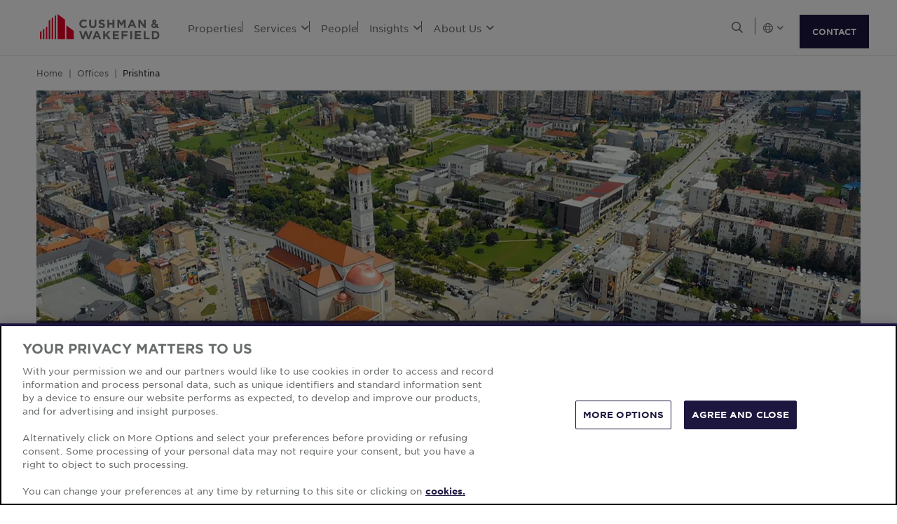

--- FILE ---
content_type: text/html; charset=utf-8
request_url: https://www.cushmanwakefield.com/es-mx/offices/kosovo
body_size: 16859
content:


<!doctype html>
<html lang="es-MX">
<head>
    <meta charset="utf-8" />
    <meta name="viewport" content="width=device-width, initial-scale=1" />
    
            <meta http-equiv="Content-Security-Policy" content="default-src 'self'; style-src 'self' 'unsafe-inline' https://* http://fonts.googleapis.com https://*.cookielaw.org https://*.onetrust.com; script-src 'self' 'unsafe-inline' 'unsafe-eval' https://* http://*.sharethis.com http://*.pardot.com http://t1.daumcdn.net/mapjsapi/js/main/4.2.1/kakao.js  http://t1.daumcdn.net/mapjsapi/js/libs/clusterer/1.0.9/clusterer.js  http://t1.daumcdn.net/mapjsapi/js/libs/drawing/1.2.5/drawing.js http://view.ceros.com/scroll-proxy.min.js  http://w.soundcloud.com/player/api.js  http://maps.googleapis.com  http://info.cushmanwakefield.com http://www.youtube.com/iframe_api http://play.vidyard.com/embed/v4.js http://*.ytimg.com https://*.cookielaw.org https://*.onetrust.com; font-src 'self' https://*; img-src * 'self' data: https:; connect-src 'self' https://* http://l.sharethis.com; frame-src 'self' https://* http://t.sharethis.com; object-src 'self' https://*;">
        <meta name="robots" content="noindex" />
        <title>Commercial Real Estate in Kosovo | Cushman &amp; Wakefield</title>
        <meta property="og:title" content="Commercial Real Estate in Kosovo | Cushman &amp; Wakefield" />
        <meta name="description" content="Real estate services in Kosovo, Europe. CW Forton is our affiliate and part of our EMEA commercial real estate services network.">
        <meta property="og:description" content="Real estate services in Kosovo, Europe. CW Forton is our affiliate and part of our EMEA commercial real estate services network." />
        <meta property="og:site_name" content="Cushman &amp; Wakefield" />
        <meta property="og:type" content="website" />
        <meta property="og:image" content="https://assets.cushmanwakefield.com/-/media/cw/emea/kosovo/offices/prishtina-kosovo-750x456.jpg?rev=5789204a5a29470f94bfd931db051a9c&amp;extension=webp" />
        <meta property="og:locale" content="es_MX" />
        <meta name="twitter:card" content="summary_large_image" />
        <meta property="twitter:site" content="Cushman &amp; Wakefield" />
        <meta property="twitter:title" content="Commercial Real Estate in Kosovo | Cushman &amp; Wakefield" />
        <meta property="twitter:description" content="Real estate services in Kosovo, Europe. CW Forton is our affiliate and part of our EMEA commercial real estate services network." />
        <meta property="twitter:image" content="https://assets.cushmanwakefield.com/-/media/cw/emea/kosovo/offices/prishtina-kosovo-750x456.jpg?rev=5789204a5a29470f94bfd931db051a9c&amp;extension=webp" />

    

    <!-- App Icons -->
    <link rel="shortcut icon" type="image/x-icon" href="https://www.cushmanwakefield.com/favicon.ico">
    <link rel="icon" type="image/png" sizes="16x16" href="https://www.cushmanwakefield.com/favicon-16x16.png">
    <link rel="icon" type="image/png" sizes="32x32" href="https://www.cushmanwakefield.com/favicon-32x32.png">
    <link rel="icon" type="image/png" sizes="48x48" href="https://www.cushmanwakefield.com/favicon-48x48.png">

    <!-- Pre-Connect Third Party Libraries-->
    <link rel="preconnect" href="https://play.vidyard.com/" />
    <link rel="dns-prefetch" href="https://play.vidyard.com/" />
    <link rel="preconnect" href="https://pi.pardot.com/" />
    <link rel="dns-prefetch" href="https://pi.pardot.com/" />
    <link rel="preconnect" href="https://twitter.com/" />
    <link rel="dns-prefetch" href="https://twitter.com/" />
    <link rel="preconnect" href="https://px.ads.linkedin.com/" />
    <link rel="dns-prefetch" href="https://px.ads.linkedin.com/" />
    <link rel="preconnect" href="https://view.ceros.com/" />
    <link rel="dns-prefetch" href="https://view.ceros.com/" />
    <link rel="preconnect" href="https://script.crazyegg.com/" />
    <link rel="dns-prefetch" href="https://script.crazyegg.com/" />
    <link rel="preconnect" href="https://static.cloud.coveo.com/" />
    <link rel="dns-prefetch" href="https://static.cloud.coveo.com/" />

    <!-- Global CSS -->
    <link rel="stylesheet" href="https://assets.cushmanwakefield.com/Coveo-Assets/CoveoFullSearch.min.css" />
    <link rel="stylesheet" href="https://assets.cushmanwakefield.com/Coveo/Hive/css/CoveoForSitecore.css" />
    <link rel="stylesheet" href="https://assets.cushmanwakefield.com/Assets/stylesheets/main.css?c=639005923406518837" />
    <link rel="preload" href="https://assets.cushmanwakefield.com/Assets/stylesheets/font.css?c=639005923406518837" as="style" />
    <link rel="stylesheet" href="https://assets.cushmanwakefield.com/Assets/stylesheets/font.css?c=639005923406518837" />

    <!-- Global JavaScript (Header Start) -->
    
    



        <script src="https://cdnjs.cloudflare.com/ajax/libs/jquery/3.6.0/jquery.min.js" integrity="sha512-894YE6QWD5I59HgZOGReFYm4dnWc1Qt5NtvYSaNcOP+u1T9qYdvdihz0PPSiiqn/+/3e7Jo4EaG7TubfWGUrMQ==" crossorigin="anonymous" referrerpolicy="no-referrer"></script>
    <script type="text/javascript">window.dataLayer = [] || window.dataLayer;</script>
    <script type="text/javascript">function initMap() { console.log("empty initMap function"); }</script>
    <script>
    dataLayer = [
        {
            'language':'es-MX',
            'region': 'GLOBAL',
            'countryCode': 'GLOBAL',
            'statusCode': '200'
                    }
    ];
</script>
            <!-- Google Tag Manager -->
        <script>
    (function (w, d, s, l, i) {
        w[l] = w[l] || []; w[l].push({
            'gtm.start':
                new Date().getTime(), event: 'gtm.js'
        }); var f = d.getElementsByTagName(s)[0],
            j = d.createElement(s), dl = l != 'dataLayer' ? '&l=' + l : ''; j.async = true; j.src =
            'https://www.googletagmanager.com/gtm.js?id=' + i + dl; f.parentNode.insertBefore(j, f);
    })(window, document, 'script', 'dataLayer', 'GTM-TL2XZW');</script>
        <!-- End Google Tag Manager -->

    
    <script>
	var CushWake = {
		Global: {
			Locale: "en",
            PropertyMediaDirectAccessEnabled: true,
            MediaLinkServerUrl: "https://assets.cushmanwakefield.com"
		}
	};
</script>


            <script type="application/ld+json">
        {
          "@context": "https://schema.org",
          "@type": "RealEstateAgent",
          "@id": "https://www.cushmanwakefield.com/es-mx/offices/kosovo#realestateagent",
          "name": "Cushman &amp; Wakefield - Commercial Real Estate Services",
          "location":{
            "@type": "Place",
            "address": {
              "@type": "PostalAddress",
              "addressLocality": "Skopje",
              "addressRegion": "Skopje"
            }
          },
          "address": {
            "@type": "PostalAddress",
            "streetAddress": "8 Udarna Brigada 39/1-1",
            "addressLocality": "Skopje",
            "addressRegion": "Skopje",
            "postalCode": "1000",
            "addressCountry": "North Macedonia"
          },
          "telephone": "+389 (0)2 310 1000",
          "url": "https://www.cushmanwakefield.com/es-mx/offices/kosovo",
          "image": "https://assets.cushmanwakefield.com/-/media/cw/emea/kosovo/offices/prishtina-kosovo-750x456.jpg?rev=5789204a5a29470f94bfd931db051a9c&amp;extension=webp&amp;hash=92FE3F6364E50CD6FBFCCD48CDA48D72",
          "branchOf": {
            "@type": "Organization",
            "name": "Cushman &amp; Wakefield",
            "@id": "https://www.cushmanwakefield.com/es-mx/#organization",
            "url": "https://www.cushmanwakefield.com/es-mx",
            "legalName": "Cushman &amp; Wakefield, Inc.",
            "logo": "https://assets.cushmanwakefield.com/-/media/cw/global/about-us/logo.svg?rev=d52513d3e0584ffea7b4077ca0c8611c&amp;extension=webp&amp;hash=BA16A64AEF8CC75275A4DDBD00B31065",
            "address": {
              "@type": "PostalAddress",
              "streetAddress": "225 West Wacker",
              "addressLocality": "Chicago",
              "addressRegion": "IL",
              "postalCode": "60606",
              "addressCountry": "US"
            },
            "sameAs": [
              "https://www.google.com/search?kgmid=/m/06krnf",
              "https://en.wikipedia.org/wiki/Cushman_%26_Wakefield",
              "https://www.linkedin.com/company/cushman-&-wakefield",
              "https://twitter.com/cushwake",
              "https://www.facebook.com/CushmanWakefield",
              "https://www.instagram.com/cushwake/",
              "https://www.youtube.com/user/theCushmanWakefield",
              "https://finance.yahoo.com/quote/CWK/",
              "https://markets.ft.com/data/equities/tearsheet/summary?s=CWK:NYQ",
              "https://www.nasdaq.com/market-activity/stocks/cwk",
              "https://www.marketwatch.com/investing/stock/cwk"
            ]
          }
        }
    </script>

    
    <!-- Global JavaScript (Header End) -->
    
</head>
<body class=" theme-darkblue">
    <!-- Global JavaScript (Body Start) -->
    
    <!-- BEGIN NOINDEX -->
            <!-- Google Tag Manager (noscript) -->
        <noscript>
            <iframe src="https://www.googletagmanager.com/ns.html?id=GTM-TL2XZW"
                    height="0" width="0" style="display:none;visibility:hidden" loading="lazy"></iframe>
        </noscript>
        <!-- End Google Tag Manager (noscript) -->

    <header>
            <div class="container clearfix header-revamp">
            <a href="/es-mx" class="header-logo">
            <img src="https://assets.cushmanwakefield.com/-/media/cw/global/about-us/logo.svg?rev=d52513d3e0584ffea7b4077ca0c8611c&amp;extension=webp" class="header-logo-img" title="" alt="Cushman &amp; Wakefield Logo" />
    </a>

        
    <ul class="header-nav" role="menubar" aria-label="Primary Navigation">
            <li>
                    <a href=/es-mx/properties/properties-for-lease class="no-dropDown-anchor">
                        Properties
                    </a>
                            </li>
            <li>
                    <a role="menuitem" aria-haspopup="true" aria-expanded="false" aria-controls="submenu-services" href=#>
                        Services
                        <i class="fal fa-angle-down" aria-hidden="true"></i>
                    </a>
                                    <div id="submenu-services" class="submenu megamenu-text" role="menu" aria-hidden="true">
                                <div class="submenu-inner">
                                        <a href="/es-mx/services" class="submenu-title">SERVICES</a>

                                            <div class='d-flex submenu-list-parent'>
                                                    <ul class="submenu-list">
                                                                <li><a href="/es-mx/services/asset-services">Asset Services</a></li>
                                                                <li><a href="/es-mx/services/capital-markets">Capital Markets</a></li>
                                                                <li><a href="/es-mx/services/global-occupier-services">Global Occupier Services</a></li>
                                                    </ul>
                                                    <ul class="submenu-list">
                                                                <li><a href="/es-mx/services/project-development-services">Project &amp; Development Services</a></li>
                                                                <li><a href="/es-mx/services/tenant-representation">Tenant Representation</a></li>
                                                                <li><a href="/es-mx/services/valuation-and-advisory">Valuation &amp; Advisory</a></li>
                                                    </ul>
                                            </div>
                                </div>
                                <div class="submenu-inner">
                                        <a href="/es-mx/industries" class="submenu-title">INDUSTRIES</a>

                                                <ul class="submenu-list">
                                                            <li><a href="/es-mx/industries/logistics-and-industrial">Logistics &amp; Industrial</a></li>
                                                            <li><a href="/es-mx/industries/multifamily">Multifamily</a></li>
                                                            <li><a href="/es-mx/industries/retail">Retail</a></li>
                                                            <li><a href="/es-mx/industries/life-sciences">Life Sciences</a></li>
                                                            <li><a href="/es-mx/industries/data-centers">Data Centers</a></li>
                                                            <li><a href="/es-mx/industries/healthcare">Healthcare</a></li>
                                                </ul>
                                </div>
                    </div>
            </li>
            <li>
                    <a href=/es-mx/people class="no-dropDown-anchor">
                        People
                    </a>
                            </li>
            <li>
                    <a role="menuitem" aria-haspopup="true" aria-expanded="false" aria-controls="submenu-insights" href=#>
                        Insights
                        <i class="fal fa-angle-down" aria-hidden="true"></i>
                    </a>
                                    <div id="submenu-insights" class="submenu megamenu-text" role="menu" aria-hidden="true">
                                <div class="submenu-inner">
                                        <a href="/es-mx/insights/marketbeat-map" class="submenu-title">MARKET REPORTS</a>

                                                <ul class="submenu-list">
                                                            <li><a href="/es-mx/insights/marketbeat-map">Global MarketBeats</a></li>
                                                </ul>
                                </div>
                    </div>
            </li>
            <li>
                    <a role="menuitem" aria-haspopup="true" aria-expanded="false" aria-controls="submenu-aboutus" href=#>
                        About Us
                        <i class="fal fa-angle-down" aria-hidden="true"></i>
                    </a>
                                    <div id="submenu-aboutus" class="submenu megamenu-text" role="menu" aria-hidden="true">
                                <div class="submenu-inner">
                                        <a href="/es-mx/careers" class="submenu-title">CAREERS</a>

                                                <ul class="submenu-list">
                                                            <li><a href="/es-mx/careers">Work With Us</a></li>
                                                </ul>
                                </div>
                                <div class="submenu-inner">
                                        <a href="/es-mx/about-us" class="submenu-title">ABOUT US</a>

                                                <ul class="submenu-list">
                                                            <li><a href="/es-mx/about-us/sustainability">Sustainability</a></li>
                                                            <li><a href="/es-mx/about-us/leadership">Global Leadership</a></li>
                                                            <li><a href="/es-mx/about-us/inclusive-impact">Inclusive Impact</a></li>
                                                            <li><a href="/es-mx/about-us/history">Our History</a></li>
                                                </ul>
                                </div>
                                <div class="submenu-inner">
                                        <a href="/es-mx/offices" class="submenu-title">OFFICE LOCATIONS</a>

                                                <ul class="submenu-list">
                                                            <li><a href="/es-mx/offices/offices-search">Find Us</a></li>
                                                </ul>
                                </div>
                    </div>
            </li>
    </ul>


        <ul class="header-utilityNav" role="navigation" aria-label="Header utility">
            <li>
                <button class="header-utilityNav-button mix_search js-header-utilityNav-button js-header-utilityNav-search" aria-controls="header-searchMenu" aria-expanded="false" aria-label="Open search">
                    <i class="fal fa-search" aria-hidden="true"><span class="sr-only">Open Search Menu</span></i>
                    <i class="fal fa-times" aria-hidden="true"><span class="sr-only">Close Search Menu</span></i>
                </button>
            </li>
            <li>
                <span class="header-utilityNav-pipe"></span>
            </li>
                <li>
    <button class="header-utilityNav-button mix_region js-header-utilityNav-button" aria-controls="header-regionMenu" aria-haspopup="true" aria-expanded="false" aria-label="Choose region">

        <span class="fal fa-globe"></span> <i class="fal fa-angle-down" aria-hidden="true"></i>
    </button>
    <div  id="header-regionMenu" class="header-utilityNav-menu js-header-utilityNav-menu js-regionMenu" aria-label="region menu" aria-hidden="true">
        <div class="form-group mt-1">
            <div class="input-group">
                <input type="text" class="form-control js-regionMenuInput" id="searchString" aria-describedby="searchHelp" placeholder="Empieza a escribir una ubicaci&#243;n" autocomplete="off" />
            </div>
        </div>
        <hr />
        <ul class="header-utilityNav-menuList js-regionMenuList">
                <li>
                    <a href="/en/offices/kosovo"><span class="fal fa-globe"></span>  <span class="js-regionName">Global</span></a>

                </li>
                <li>
                    <a href="/es-ar/argentina/offices"><span class="flag-icon flag-icon-ar"></span>  <span class="js-regionName">Argentina</span></a>

                </li>
                <li>
                    <a href="/en/australia/offices"><span class="flag-icon flag-icon-au"></span>  <span class="js-regionName">Australia</span></a>

                </li>
                <li>
                    <a href="/es-mx/offices/austria"><span class="flag-icon flag-icon-at"></span>  <span class="js-regionName">Austria</span></a>

                </li>
                <li>
                    <a href="/en/belgium/offices"><span class="flag-icon flag-icon-be"></span>  <span class="js-regionName">B&#233;lgica</span></a>

                </li>
                <li>
                    <a href="/pt-br/brazil/offices"><span class="flag-icon flag-icon-br"></span>  <span class="js-regionName">Brasil</span></a>

                </li>
                <li>
                    <a href="/es-mx/offices/bulgaria"><span class="flag-icon flag-icon-bg"></span>  <span class="js-regionName">Bulgaria</span></a>

                </li>
                <li>
                    <a href="/en/canada/offices"><span class="flag-icon flag-icon-ca"></span>  <span class="js-regionName">Canad&#225;</span></a>

                </li>
                <li>
                    <a href="/es-cl/chile/offices"><span class="flag-icon flag-icon-cl"></span>  <span class="js-regionName">Chile</span></a>

                </li>
                <li>
                    <a href="/es-co/colombia/offices"><span class="flag-icon flag-icon-co"></span>  <span class="js-regionName">Colombia</span></a>

                </li>
                <li>
                    <a href="/es-mx/offices/costa-rica"><span class="flag-icon flag-icon-cr"></span>  <span class="js-regionName">Costa Rica</span></a>

                </li>
                <li>
                    <a href="/es-mx/offices/croatia"><span class="flag-icon flag-icon-hr"></span>  <span class="js-regionName">Croacia</span></a>

                </li>
                <li>
                    <a href="/cs-cz/czech-republic/offices"><span class="flag-icon flag-icon-cz"></span>  <span class="js-regionName">Republica checa</span></a>

                </li>
                <li>
                    <a href="/es-mx/offices/denmark"><span class="flag-icon flag-icon-dk"></span>  <span class="js-regionName">Dinamarca</span></a>

                </li>
                <li>
                    <a href="/fr-fr/france/offices"><span class="flag-icon flag-icon-fr"></span>  <span class="js-regionName">Francia</span></a>

                </li>
                <li>
                    <a href="/es-mx/offices/georgia-tbilisi"><span class="flag-icon flag-icon-ge"></span>  <span class="js-regionName">Georgia</span></a>

                </li>
                <li>
                    <a href="/de-de/germany/offices"><span class="flag-icon flag-icon-de"></span>  <span class="js-regionName">Alemania</span></a>

                </li>
                <li>
                    <a href="/en/greater-china/offices"><span class="flag-icon flag-icon-cn"></span>  <span class="js-regionName">Greater China</span></a>

                </li>
                <li>
                    <a href="/es-mx/offices/greece"><span class="flag-icon flag-icon-gr"></span>  <span class="js-regionName">Grecia</span></a>

                </li>
                <li>
                    <a href="/hu-hu/hungary/offices"><span class="flag-icon flag-icon-hu"></span>  <span class="js-regionName">Hungr&#237;a</span></a>

                </li>
                <li>
                    <a href="/en/india/offices"><span class="flag-icon flag-icon-in"></span>  <span class="js-regionName">India</span></a>

                </li>
                <li>
                    <a href="/id-id/indonesia/offices"><span class="flag-icon flag-icon-id"></span>  <span class="js-regionName">Indonesia</span></a>

                </li>
                <li>
                    <a href="/en/ireland/offices"><span class="flag-icon flag-icon-ie"></span>  <span class="js-regionName">Irlanda</span></a>

                </li>
                <li>
                    <a href="/es-mx/offices/israel"><span class="flag-icon flag-icon-il"></span>  <span class="js-regionName">Israel</span></a>

                </li>
                <li>
                    <a href="/it-it/italy/offices"><span class="flag-icon flag-icon-it"></span>  <span class="js-regionName">Italia</span></a>

                </li>
                <li>
                    <a href="/ja-jp/japan/offices"><span class="flag-icon flag-icon-jp"></span>  <span class="js-regionName">Jap&#243;n</span></a>

                </li>
                <li>
                    <a href="/es-mx/offices/kazakhstan"><span class="flag-icon flag-icon-kz"></span>  <span class="js-regionName">Kazajst&#225;n</span></a>

                </li>
                <li>
                    <a href="/es-mx/offices/kosovo"><span class="flag-icon flag-icon-xk"></span>  <span class="js-regionName">Kosovo</span></a>

                </li>
                <li>
                    <a href="/fr-lu/luxembourg/offices"><span class="flag-icon flag-icon-lu"></span>  <span class="js-regionName">Luxemburgo</span></a>

                </li>
                <li>
                    <a href="/es-mx/offices/malaysia"><span class="flag-icon flag-icon flag-icon-my"></span>  <span class="js-regionName">Malasia</span></a>

                </li>
                <li>
                    <a href="/es-mx/mexico/offices"><span class="flag-icon flag-icon-mx"></span>  <span class="js-regionName">M&#233;xico</span></a>

                </li>
                <li>
                    <a href="/es-mx/offices/montenegro"><span class="flag-icon flag-icon-me"></span>  <span class="js-regionName">Montenegro</span></a>

                </li>
                <li>
                    <a href="/nl-nl/netherlands/offices"><span class="flag-icon flag-icon-nl"></span>  <span class="js-regionName">Holanda</span></a>

                </li>
                <li>
                    <a href="/en/new-zealand/offices"><span class="flag-icon flag-icon-nz"></span>  <span class="js-regionName">Nueva Zelanda</span></a>

                </li>
                <li>
                    <a href="/es-mx/offices/north-macedonia"><span class="flag-icon flag-icon-mk"></span>  <span class="js-regionName">North Macedonia</span></a>

                </li>
                <li>
                    <a href="/es-mx/offices/norway"><span class="flag-icon flag-icon-no"></span>  <span class="js-regionName">Noruega</span></a>

                </li>
                <li>
                    <a href="/es-pe/peru/offices"><span class="flag-icon flag-icon-pe"></span>  <span class="js-regionName">Per&#250;</span></a>

                </li>
                <li>
                    <a href="/en/philippines/offices"><span class="flag-icon flag-icon-ph"></span>  <span class="js-regionName">Filipinas</span></a>

                </li>
                <li>
                    <a href="/pl-pl/poland/offices"><span class="flag-icon flag-icon-pl"></span>  <span class="js-regionName">Polonia</span></a>

                </li>
                <li>
                    <a href="/pt-pt/portugal/offices"><span class="flag-icon flag-icon-pt"></span>  <span class="js-regionName">Portugal</span></a>

                </li>
                <li>
                    <a href="/es-mx/offices/qatar"><span class="flag-icon flag-icon-qa"></span>  <span class="js-regionName">Katar</span></a>

                </li>
                <li>
                    <a href="/es-mx/offices/romania"><span class="flag-icon flag-icon-ro"></span>  <span class="js-regionName">Rumania</span></a>

                </li>
                <li>
                    <a href="/es-mx/offices/serbia"><span class="flag-icon flag-icon-rs"></span>  <span class="js-regionName">Serbia</span></a>

                </li>
                <li>
                    <a href="/en/singapore/offices"><span class="flag-icon flag-icon-sg"></span>  <span class="js-regionName">Singapur</span></a>

                </li>
                <li>
                    <a href="/sk-sk/slovakia/offices"><span class="flag-icon flag-icon-sk"></span>  <span class="js-regionName">Eslovaquia</span></a>

                </li>
                <li>
                    <a href="/es-mx/offices/south-africa"><span class="flag-icon flag-icon-za"></span>  <span class="js-regionName">Sud&#225;frica</span></a>

                </li>
                <li>
                    <a href="/ko-kr/south-korea/offices"><span class="flag-icon flag-icon-kr"></span>  <span class="js-regionName">Corea del Sur</span></a>

                </li>
                <li>
                    <a href="/es-es/spain/offices"><span class="flag-icon flag-icon-es"></span>  <span class="js-regionName">Espa&#241;ol</span></a>

                </li>
                <li>
                    <a href="/sv-se/sweden/offices"><span class="flag-icon flag-icon-se"></span>  <span class="js-regionName">Suecia</span></a>

                </li>
                <li>
                    <a href="/es-mx/offices/zurich"><span class="flag-icon flag-icon-ch"></span>  <span class="js-regionName">Suiza</span></a>

                </li>
                <li>
                    <a href="/en/thailand/offices"><span class="flag-icon flag-icon-th"></span>  <span class="js-regionName">Tailandia</span></a>

                </li>
                <li>
                    <a href="/es-mx/offices/uae"><span class="flag-icon flag-icon-ae"></span>  <span class="js-regionName">Emiratos &#193;rabes Unidos</span></a>

                </li>
                <li>
                    <a href="/en/united-kingdom/offices"><span class="flag-icon flag-icon-gb"></span>  <span class="js-regionName">Inglaterra</span></a>

                </li>
                <li>
                    <a href="/en/united-states/offices"><span class="flag-icon flag-icon-us"></span>  <span class="js-regionName">Estados Unidos</span></a>

                </li>
                <li>
                    <a href="/es-mx/offices/greece"><span class="flag-icon flag-icon-gr"></span>  <span class="js-regionName">Grecia</span></a>

                </li>
                <li>
                    <a href="/vi-vn/vietnam/offices"><span class="flag-icon flag-icon-vn"></span>  <span class="js-regionName">Vietnam</span></a>

                </li>
        </ul>
    </div>
</li>
            <li><span class="header-utilityNav-pipe mobile-view-only-pipe"></span></li>
                
                <li class="header-hamburgerButton js-hamburgerButton d-none" role="button" tabindex="0" aria-controls="mobile-nav" aria-expanded="false" aria-label="Open mobile navigation">
                    <i class="fal fa-bars header-hamburgerButton-icon" aria-hidden="true">
                        <span class="sr-only">
                            Open Search Menu
                        </span>
                    </i>
                    <i class="fal fa-times header-hamburgerButton-icon" aria-hidden="true">
                        <span class="sr-only">
                            Close Search Menu
                        </span>
                    </i>
                </li>
                <a href="https://www.cushmanwakefield.com/es-mx/inquire" class="btn btn-primary contact-us-btn-header">CONTACT</a>
</ul>
    </div>
<div id="header-searchMenu" class="header-searchMenu js-header-searchMenu" aria-hidden="true" role="region" aria-label="Site search">
    <div class="container">
        <div class="form-group mt-3">
            <div class="input-group">
                <input class="form-control form-control-lg" id="SearchBarKeyword" name="SearchBarKeyword" placeholder="Search The Site" type="text" value="">
                <div class="input-group-append">
                    <button class="btn btn-primary btn-input" type="submit" data-url="/es-mx/search#q=">
                        <i class="far fa-search"><span class="sr-only">Look-up</span></i>
                    </button>
                </div>
            </div>
        </div>
    </div>
</div>
<script>
    jQuery(function () {
        jQuery('.js-header-searchMenu .btn-input').click(function(e) {
            e.preventDefault();
            var url = jQuery('.js-header-searchMenu .btn-input').data('url');
            var text = jQuery('.js-header-searchMenu input').val();

            window.location.href = url + text;
        });
    });
</script>
    <ul id="mobile-nav" class="header-nav-mobile d-none" role="menu" aria-hidden="true" aria-label="Mobile Navigation">
            <li>
                    <a href=/es-mx/properties/properties-for-lease>Properties</a>




            </li>
            <li>
                    <a href=#>Services<i class="fal fa-angle-down"></i></a>


                    <div class='menu-level-two d-none'>
                        <div class='mobile-header-back-btn'>
                            <a href="#"
                               class='submenu-mobile-backBtn'><i class="fal fa-angle-down"></i>Services</a>
                            <button class="header-hamburgerButton-mobile">
                                <i class="fal fa-times header-hamburgerButton-mobile-icon">
                                    <span class="sr-only">
                                        Close
                                        Navigation Menu
                                    </span>
                                </i>
                            </button>
                        </div>
                        <div class="submenu-mobile megamenu-text-mobile">
                                <div class="submenu-mobile-inner">
                                        <a href="/es-mx/services" class="submenu-mobile-title">SERVICES</a>
                                <ul class="submenu-mobile-list">
                                                    <li><a href="/es-mx/services/asset-services">Asset Services</a></li>
                                                    <li><a href="/es-mx/services/capital-markets">Capital Markets</a></li>
                                                    <li><a href="/es-mx/services/global-occupier-services">Global Occupier Services</a></li>
                                                    <li><a href="/es-mx/services/project-development-services">Project &amp; Development Services</a></li>
                                                    <li><a href="/es-mx/services/tenant-representation">Tenant Representation</a></li>
                                                    <li><a href="/es-mx/services/valuation-and-advisory">Valuation &amp; Advisory</a></li>
                                </ul>
                                </div>
                                <div class="submenu-mobile-inner">
                                        <a href="/es-mx/industries" class="submenu-mobile-title">INDUSTRIES</a>
                                <ul class="submenu-mobile-list">
                                                    <li><a href="/es-mx/industries/logistics-and-industrial">Logistics &amp; Industrial</a></li>
                                                    <li><a href="/es-mx/industries/multifamily">Multifamily</a></li>
                                                    <li><a href="/es-mx/industries/retail">Retail</a></li>
                                                    <li><a href="/es-mx/industries/life-sciences">Life Sciences</a></li>
                                                    <li><a href="/es-mx/industries/data-centers">Data Centers</a></li>
                                                    <li><a href="/es-mx/industries/healthcare">Healthcare</a></li>
                                </ul>
                                </div>
                        </div>
                    </div>


            </li>
            <li>
                    <a href=/es-mx/people>People</a>




            </li>
            <li>
                    <a href=#>Insights<i class="fal fa-angle-down"></i></a>


                    <div class='menu-level-two d-none'>
                        <div class='mobile-header-back-btn'>
                            <a href="#"
                               class='submenu-mobile-backBtn'><i class="fal fa-angle-down"></i>Insights</a>
                            <button class="header-hamburgerButton-mobile">
                                <i class="fal fa-times header-hamburgerButton-mobile-icon">
                                    <span class="sr-only">
                                        Close
                                        Navigation Menu
                                    </span>
                                </i>
                            </button>
                        </div>
                        <div class="submenu-mobile megamenu-text-mobile">
                                <div class="submenu-mobile-inner">
                                        <a href="/es-mx/insights/marketbeat-map" class="submenu-mobile-title">MARKET REPORTS</a>
                                <ul class="submenu-mobile-list">
                                                    <li><a href="/es-mx/insights/marketbeat-map">Global MarketBeats</a></li>
                                </ul>
                                </div>
                        </div>
                    </div>


            </li>
            <li>
                    <a href=#>About Us<i class="fal fa-angle-down"></i></a>


                    <div class='menu-level-two d-none'>
                        <div class='mobile-header-back-btn'>
                            <a href="#"
                               class='submenu-mobile-backBtn'><i class="fal fa-angle-down"></i>About Us</a>
                            <button class="header-hamburgerButton-mobile">
                                <i class="fal fa-times header-hamburgerButton-mobile-icon">
                                    <span class="sr-only">
                                        Close
                                        Navigation Menu
                                    </span>
                                </i>
                            </button>
                        </div>
                        <div class="submenu-mobile megamenu-text-mobile">
                                <div class="submenu-mobile-inner">
                                        <a href="/es-mx/careers" class="submenu-mobile-title">CAREERS</a>
                                <ul class="submenu-mobile-list">
                                                    <li><a href="/es-mx/careers">Work With Us</a></li>
                                </ul>
                                </div>
                                <div class="submenu-mobile-inner">
                                        <a href="/es-mx/about-us" class="submenu-mobile-title">ABOUT US</a>
                                <ul class="submenu-mobile-list">
                                                    <li><a href="/es-mx/about-us/sustainability">Sustainability</a></li>
                                                    <li><a href="/es-mx/about-us/leadership">Global Leadership</a></li>
                                                    <li><a href="/es-mx/about-us/inclusive-impact">Inclusive Impact</a></li>
                                                    <li><a href="/es-mx/about-us/history">Our History</a></li>
                                </ul>
                                </div>
                                <div class="submenu-mobile-inner">
                                        <a href="/es-mx/offices" class="submenu-mobile-title">OFFICE LOCATIONS</a>
                                <ul class="submenu-mobile-list">
                                                    <li><a href="/es-mx/offices/offices-search">Find Us</a></li>
                                </ul>
                                </div>
                        </div>
                    </div>


            </li>
        <li class='mobile-view-only'>
            <ul>
                            </ul>
        </li>
    </ul>
<div class='contact-us-btn-mobile d-none'>
    <a href="https://www.cushmanwakefield.com/es-mx/inquire" class="btn btn-primary contactUsMobile-anchor">CONTACT US</a>
</div>

    </header>
    <!-- END NOINDEX -->
    
<main style="">
    
    <!-- BEGIN NOINDEX -->
<section class="container">
    <nav aria-label="breadcrumb">
        <ol class="breadcrumb js-breadcrumb">
                    <li class="breadcrumb-item js-breadcrumb-item"><a href="/es-mx">Home</a></li>
                    <li class="breadcrumb-item js-breadcrumb-item"><a href="/es-mx/offices">Offices</a></li>
                <li class="breadcrumb-item js-breadcrumb-item active" aria-current="page">Prishtina</li>
        </ol>
    </nav>
</section>
<!-- END NOINDEX -->
    
<section class="container " style="" >
    	<div class="theme-darkblue">
			<div class="hero mix_hero-image js-hero">
				<img class="d-none d-md-block image-resizing h-auto" alt="Prishtina, Kosovo" src="https://assets.cushmanwakefield.com/-/media/cw/emea/kosovo/offices/prishtina-kosovo-2352x720.jpg?rev=fa7235d1b0aa45f493612dd804a5d150&amp;extension=webp"
				 width="1488"
				 height="360"/>
				<img class="d-block d-md-none image-resizing h-auto" alt="Prishtina, Kosovo" src="https://assets.cushmanwakefield.com/-/media/cw/emea/kosovo/offices/prishtina-kosovo-750x480.jpg?rev=9a65ca411ef64af4b0d42c73d94aeddd&amp;extension=webp"
				 width="366"
				 height="234"/>
			</div>
	</div>

</section>
<div class="container ">
    
<div class="row">
    <div class="col-lg-8" style="">
        
<section style="">
    
<div class="page-title" data-dttype="OfficeDetailPage">
            <h1 class="page-title-main">Kosovo</h1>
        
</div>

    <div>

            <div class="page-content-body rich-text">
                <h2>REAL ESTATE IN KOSOVO</h2>
<p>As the capital of Kosovo, Prishtina dominates Kosovo’s real estate market as a home to various public administration, governmental institutions and offices of major business companies.&nbsp;</p>
<p>With the growing real estate market, Prishtina is attractive for a wide spectrum of foreign and local investors, with the retail and residential market considered as the most developed segments with well performing shopping centers and prominent real estate acquisition opportunities, attracting notable investments.&nbsp;</p>
<p>The Kosovo capital market is in developing stage, which will provide an opportunity for investors who want to invest in commercial properties. The sector’s future and the overall economy, shows a positive outlook and the real estate sector is expected to continue to grow steadily.&nbsp;&nbsp;</p>
<p>Our office assists our clients with various opportunities, both within the city and throughout the the country. We provide strategic advice to help property owners, investors, developers and occupiers respond to the region’s prospects.</p>
<p>&nbsp;</p>
<h2>Why Kosovo?</h2>
<p>Kosovo as a landlocked country is located in the heart of the Balkan Peninsula in Southwester Europe. It borders Serbia on the north and east, Montenegro to the west, North Macedonia on the south and Albania to the southwest. The capital of Kosovo is Pristina due it’s location in the centre of the country as well as economic, financial , political and trade center of Kosovo. The population of Kosovo is 1.77 million people and 70% of the population is under 35 years of age. This indicator leads toward young, well-educated and competitive work force that is having positive impact in the economy growth.&nbsp;</p>
<p>Kosovo is abundant with natural resources such as coal, zinc, lead and fertile agriculture land and according to it offers excellent investment opportunities in agriculture, energy, tourism, extraction and processing of metals etc. On the other side the big infrastructure investments happening now will contribute towards prosperity of the country.</p>
<p>The macroeconomic environment in Kosovo is stabile with developed strong financial system and implemented improvements in the fiscal policy.&nbsp;</p>
<p>Tax policy in Kosovo is oriented toward simple rules that provide a broad tax base and lowest tax rates in the region and beyond. The low tax rates together with a low barrier for market entry and simple and quick process for business registration is what makes this country favourable opportunity for investors.</p>
<p>&nbsp;</p>
<h2>What we offer</h2>
<p>As the only international real estate consultancy company covering Kosovo, we provide the following services:&nbsp;</p>
<p><strong>Prime Services&nbsp;</strong></p>
<ul>
    <li>Market Research&nbsp;</li>
    <li>Valuation&nbsp;</li>
    <li>Feasibility Study</li>
</ul>
<p>We track and interpret the market trends and forecasts that affect the real estate environment for occupiers, developers, investors and landlords. A full range of comprehensive commercial property solutions with full coverage of the Kosovo’s commercial real estate market.&nbsp;</p>
<p>Our team acts on behalf of clients who require investment related services in the office, industrial, retail, and hospitality markets throughout the country.&nbsp;</p>
<div>&nbsp;</div>            </div>
    </div>



        <input type="hidden" id="l1" value=41.99535>
        <input type="hidden" id="l2" value=21.42897>
        <input type="hidden" id="prop" value=8+Udarna+Brigada+Skopje%2c+Skopje+1000>
            <div id="map"></div>

<!-- Async script executes immediately and must be after any DOM elements used in callback. -->
<style type="text/css">
    #map {
        width: 100%;
        height: 450px;
        margin-bottom: 40px;
    }
</style>
<script type="text/javascript">
    var p1 = document.getElementById('l1').value;
    var p2 = document.getElementById('l2').value;
    var prop = document.getElementById('prop').value;
    prop = prop !== "" && prop !== undefined && prop !== null && decodeURIComponent(prop).replace(/\+/g, " ");
    var hostUrl = document.location.origin;
    var iconBase = hostUrl + '/Assets/images/CW-Map-pin-50x50.png';
    // Initialize and add the map
    function initMap() {
        const myLatLng = { lat: Number(p1), lng: Number(p2) };
        const map = new google.maps.Map(document.getElementById("map"), {
            zoom: 16,
            center: myLatLng,
        });
        // add a custom marker
        new google.maps.Marker({
            position: map.getCenter(),
            map: map,
            title: prop,
            icon: iconBase
        });
    }
    window.initMap = initMap;
</script>

</section>

    </div>
    <div class="col-lg-4" style="">
        
<section style="">
    

        <div class="sidebar">
            <h4 class="sidebar-header alt mb-3">Office Information</h4>
            <div class="sidebar-body">
                <p>
                    8 Udarna Brigada<br />
                    39/1-1<br />
                    
Skopje,                    Skopje 1000 <br />                    North Macedonia<br />
                </p>
                    <p><a class="font-weight-bold" href="tel:+389 (0)2 310 1000">+389 (0)2 310 1000</a></p>
            </div>
            
        </div>

            <div class="sidebar">
                <h4 class="sidebar-header text-center">People</h4>
                                    <div class="card mix_person">
                                <a href="/es-mx/people/rreze-syla">
                <img class="card-img-top image-resizing" alt="Rreze Syla" src="https://assets.cushmanwakefield.com/-/media/cw/emea/kosovo/people/rreze-syla.jpg?h=224&amp;w=224&amp;rev=016695bbe87c4509a4215ccc9a15542a&amp;extension=webp&amp;hash=CD5487FDF76CAAC97051F6CA05E3EC70" height="224" width="224"
                      onerror="this.style.overflow='visible'"/>
        </a>
        <div class="card-body">
            <h6 class="font-weight-bold">
                <a href="/es-mx/people/rreze-syla">Rreze Syla</a>
            </h6>
            <p class="card-text mt-3">
                <span class="font-weight-bold">Cushman &amp; Wakefield | FORTONMKA</span><br />
                    <span class="font-weight-bold">Skopje, North Macedonia</span><br />
                            </p>
            <hr class=""/>

                <p class="font-weight-bold ">
                    <a href="/api/GetVCard?personId={49699CD7-C809-41A0-BD5B-986B3E3F93B5}&vcn=RrezeSyla"><i class="far fa-id-card"></i> Download VCard</a>
                </p>
            
        </div>

                    </div>

                <div class="sidebar-secondaryContacts">
                                            <p>
                            <a href="/es-mx/inquire" class="btn btn-primary btn-block" target="_self" >Contact</a>
                        </p>
                                    </div>
            </div>


</section>

    </div>
</div>
</div>

<section class="container " style="" >
    
<div class="card mix_padded ">
    <div class="card-body">
        <div class="row no-gutters">
            <div class="card-logo col-sm-12 col-xl-3">
                    <img class="image-resizing h-auto" alt="Fortonmka logo" src="https://assets.cushmanwakefield.com/-/media/cw/emea/north-macedonia/office/cw-fortonmka-logo.jpg?rev=89ab8f09dd3e4014ab16b4163389c844&amp;extension=webp" loading="lazy"
                         width="273"
                         height="280" />
            </div>
            <div class="col">
                <h5 class="card-title text-uppercase">More Information on Cushman & Wakefield Kosovo</h5>
                <div class="card-text rich-text">View the property listings or visit the Cushman &amp; Wakefield Kosovo website for more details on our experience and services.<br /></div>
                <a href="https://cwforton.mk/PropertyListings/portal/55670/55559/178" class="btn btn-primary px-5 cta-generic-btn" rel="noopener noreferrer" target="_blank" title="Property Listing" >Property Listing</a>
<a href="https://cwforton.mk/" class="btn btn-secondary px-5 cta-generic-btn" rel="noopener noreferrer" target="_blank" title="Fortonmka website" >visit the Fortonmka website</a>            </div>
        </div>
    </div>
</div>
</section>

<section class="container-fluid " style="" >
    <div class="hero mix_hero-prefooter js-hero">
    <div class="hero-animation-container">
        <div class="hero-prefooter-stripes"></div>
    </div>
    <div class="container">
        <div class="row align-items-center">
            <div class="col-lg-7 offset-lg-1">
                <h3 class="text-uppercase">Can't Find What You Are Looking For?</h3>
                <div class="rich-text">Get in touch with one of our professionals.</div>
            </div>
            <div class="col-lg-2 offset-lg-1">
<a href="/es-mx/inquire" class="btn btn-primary" >Contact Us</a>            </div>
        </div>
    </div>
</div>
</section>
<div class="cookiecontent">
    <!-- BEGIN NOINDEX -->
    <div id="banner_title" class="desc_text">
        Your privacy matters to us
    </div>
    <div id="description_text" class="desc_text">
        <p>Cushman & Wakefield utiliza cookies para analizar el tráfico y ofrecer a nuestros clientes la mejor experiencia en este sitio web. Cierre este cuadro de diálogo para confirmar su consentimiento o visite esta página para obtener más información:<br />
<a rel="noopener noreferrer" target="_blank" href="#">Aviso de cookies</a></p>
    </div>
    <div id="btn_more" class="desc_text">
        MORE OPTIONS
    </div>
    <div id="btn_agr" class="desc_text">
        Aceptar y cerrar
    </div>
    <div id="Essential" class="desc_text">
        These cookies ensure that our website performs as expected,for example website traffic load is balanced across our servers to prevent our website from crashing during particularly high usage.
    </div>
    <div id="Non_Essential" class="desc_text">
        These cookies allow our website to remember choices you make (such as your user name, language or the region you are in) and provide enhanced features. These cookies do not gather any information about you that could be used for advertising or remember where you have been on the internet.
    </div>
    <div id="Marketing" class="desc_text">
        These cookies allow us to work with our marketing partners to understand which ads or links you have clicked on before arriving on our website or to help us make our advertising more relevant to you.
    </div>
    <div id="modal_tit" class="desc_text">
        Cookie preferences
    </div>
    <div id="btn_Agree" class="desc_text">
        Agree All
    </div>
    <div id="btn_Reject" class="desc_text">
        Reject All
    </div>
    <div id="btn_saveSetting" class="desc_text">
        SAVE SETTINGS
    </div>
    <div id="modal_popup_title_essential" class="desc_text">
        Essential
    </div>
    <div id="modal_popup_title_non_essential" class="desc_text">
        Non Essential
    </div>
    <div id="modal_popup_title_marketing" class="desc_text">
        Marketing
    </div>
</div>
<!-- END NOINDEX -->
    <!-- Cookies JavaScript -->
    <script defer src="https://assets.cushmanwakefield.com/Assets/javascripts/cookieconsent.js"></script>
    <link type="text/css" rel="stylesheet" href="https://assets.cushmanwakefield.com/Assets/stylesheets/cookieconsent.css" />
    <script defer src="https://assets.cushmanwakefield.com/Assets/javascripts/Cookie_Settings.js"></script>
<div id="mobile_logo_1">
    <img id="mobile_logo" />
</div>
</main>
    <!-- BEGIN NOINDEX -->
    <footer>
        <div class="container">
    <div class="row align-items-center">
        <div class="col-12 col-md-8 col-lg-4">
            <div class="rich-text">
    Como líder mundial en servicios inmobiliarios comerciales con 52.000 profesionales en todo el mundo, nunca nos detendremos con el mundo tal y como se ha construido: lo impulsaremos incansablemente para nuestros clientes, colegas y comunidades.
</div><ul class="footerSocialNav">
                <li>
                    <a href="https://www.linkedin.com/company/cushman-&amp;-wakefield" target="">
                        <i class="fab fa-linkedin-in" title="LinkedIn"><span class="sr-only">LinkedIn</span></i>
                    </a>
                </li>
                <li>
                    <a href="https://twitter.com/cushwake" target="">
                        <i class="icon icon-x-twitter" title="Twitter"><span class="sr-only">Twitter</span></i>
                    </a>
                </li>
                <li>
                    <a href="https://www.facebook.com/CushmanWakefield" target="">
                        <i class="fab fa-facebook" title="Facebook"><span class="sr-only">Facebook</span></i>
                    </a>
                </li>
                <li>
                    <a href="http://instagram.com/cushwake" target="">
                        <i class="fab fa-instagram" title="Instagram"><span class="sr-only">Instagram</span></i>
                    </a>
                </li>
                <li>
                    <a href="https://www.youtube.com/user/theCushmanWakefield" target="">
                        <i class="fab fa-youtube" title="YouTube"><span class="sr-only">YouTube</span></i>
                    </a>
                </li>
</ul>
        </div>
        <div class="col-12 col-lg-3"></div>
        <div class="col-12 col-lg-5">
            <ul class="footerNav">
                <li><a href="/es-mx/about-us" target="">About Us</a></li>
                <li><a href="http://cushwk.co/servicerequest" target="_blank">Apartment Resident Support</a></li>
                <li><a href="/es-mx/careers" target="">Careers</a></li>
                <li><a href="/es-mx/inquire" target="">Contact Us</a></li>
                <li><a href="/es-mx/about-us/sustainability" target="_parent">Sustainability</a></li>
                <li><a href="/es-mx/about-us/leadership" target="_parent">Global Leadership</a></li>
                <li><a href="http://ir.cushmanwakefield.com/home/default.aspx" target="">Investor Relations</a></li>
                <li><a href="/es-mx/offices" target="_parent">Office Locations</a></li>
                <li><a href="https://assets.cushmanwakefield.com/-/media/cw/global/about-us/documents/vendor-code-of-business-conduct-commitment.pdf?rev=8eee19ce556e4fe09e38b96a2c9c53a8" target="">Vendor Code of Business</a></li>
</ul>

        </div>
    </div>
</div>
<div class="footerPrivacy">
    <div class="container">
        <ul class="footerPrivacyNav">
                <li><a href="/es-mx/cookie-notice" target="_parent">Cookie Notice</a></li>
                <li><a href="" target="_self">Declaraci&#243;n de privacidad</a></li>
                <li><a href="/es-mx/terms-of-use" target="">Terms of Use</a></li>
                <li><a href="/es-mx/global-privacy-policy" target="_parent">Third Party Privacy Policy</a></li>
</ul><p class="footerCopyright">© Copyright Cushman & Wakefield 2026. <br class='d-lg-none' />Todos los derechos reservados.</p>
    </div>
</div>

        <div class="totop" tabindex="0"><i class="fa fa-angle-up"></i>Regresa al inicio</div>
    </footer>
    <div class="mask"></div>
    <!-- Global JavaScript (Body) -->
    <!-- <script async src="https://assets.cushmanwakefield.com/sitecore%20modules/Web/ExperienceForms/scripts/bootstrap.min.js"></script>-->
    <script async src="https://assets.cushmanwakefield.com/sitecore%20modules/Web/ExperienceForms/scripts/popper.min.js"></script>
    <script defer src="https://assets.cushmanwakefield.com/Assets/javascripts/vendor.js?c=639005923406518837"></script>
    <script async src="https://assets.cushmanwakefield.com/Assets/javascripts/main.js?c=639005923406518837"></script>
    <script async src="https://assets.cushmanwakefield.com/Assets/javascripts/bootstrap_carousel.js"></script>
    <script defer src="https://assets.cushmanwakefield.com/Assets/javascripts/bed.js?c=639005923406518837"></script>
    

<script class="coveo-script" type="text/javascript" src='https://static.cloud.coveo.com/searchui/v2.10110/js/CoveoJsSearch.Lazy.min.js'></script>
<script class="coveo-for-sitecore-script" type="text/javascript" src='https://static.cloud.coveo.com/coveoforsitecore/ui/v0.61.2/js/CoveoForSitecore.Lazy.min.js'></script>
<script type="text/javascript" src="https://static.cloud.coveo.com/searchui/v2.10110/js/cultures/es-es.js"></script>

<div>


    
    
        <!-- Resources -->
        <div id="coveo3a949f41"
             class="CoveoForSitecoreContext"
               data-sc-should-have-analytics-component='true'
  data-sc-analytics-enabled='true'
  data-sc-current-language='es-MX'
  data-prebind-sc-language-field-name='fieldTranslator'
  data-sc-language-field-name='_language'
  data-sc-labels='{&quot;Ascending&quot; : &quot;Ascending&quot; , &quot;Descending&quot; : &quot;Descending&quot; , &quot;Search is currently unavailable&quot; : &quot;Oops! Something went wrong on the server.&quot; , &quot;If the problem persists contact the administrator.&quot; : &quot;If the problem persists contact the administrator.&quot; , &quot;Template&quot; : &quot;Template&quot; , &quot;Created&quot; : &quot;Created&quot; , &quot;Language&quot; : &quot;Language&quot; , &quot;Created By&quot; : &quot;Created by&quot; , &quot;Creation Time&quot; : &quot;Creation time.&quot; , &quot;Last Time Modified&quot; : &quot;Last time modified.&quot; , &quot;Updated By&quot; : &quot;Updated by&quot; , &quot;Uniform resource identifier&quot; : &quot;URI&quot; , &quot;Negotiable&quot; : &quot;Contact us for pricing&quot; , &quot;Available Space&quot; : &quot;Available Space&quot; , &quot;Rental Price&quot; : &quot;Rental Price&quot; , &quot;Lot Size&quot; : &quot;Lot Size&quot; , &quot;Investment Property&quot; : &quot;Investment Property&quot; , &quot;Sale Price&quot; : &quot;Sale Price&quot; , &quot;Multiple Spaces&quot; : &quot;Multiple Spaces&quot; , &quot;Total Available Space&quot; : &quot;Total Available Space&quot; , &quot;Building Size&quot; : &quot;Building Size&quot;}'
  data-sc-maximum-age='900000'
  data-sc-page-name='Kosovo'
  data-sc-page-name-full-path='/sitecore/content/Websites/cushwake/home/Offices/Kosovo'
  data-sc-index-source-name='Coveo_cw-prod-amrgws-cd-web_index - PRODUCTION'
  data-sc-is-in-experience-editor='false'
  data-sc-is-user-anonymous='true'
  data-sc-item-uri='sitecore://web/{148679A5-2D91-4B9F-9537-4C053957A398}?lang=es-MX&amp;ver=1'
  data-sc-item-id='148679a5-2d91-4b9f-9537-4c053957a398'
  data-prebind-sc-latest-version-field-name='fieldTranslator'
  data-sc-latest-version-field-name='_latestversion'
  data-sc-rest-endpoint-uri='/coveo/rest'
  data-sc-analytics-endpoint-uri='/coveo/rest/ua'
  data-sc-site-name='CushmanWakefield'
  data-sc-field-prefix='f'
  data-sc-field-suffix='9708'
  data-sc-prefer-source-specific-fields='false'
  data-sc-external-fields='[{&quot;fieldName&quot;:&quot;permanentid&quot;,&quot;shouldEscape&quot;:false}]'
  data-sc-source-specific-fields='[{&quot;fieldName&quot;:&quot;attachmentparentid&quot;},{&quot;fieldName&quot;:&quot;author&quot;},{&quot;fieldName&quot;:&quot;clickableuri&quot;},{&quot;fieldName&quot;:&quot;collection&quot;},{&quot;fieldName&quot;:&quot;concepts&quot;},{&quot;fieldName&quot;:&quot;date&quot;},{&quot;fieldName&quot;:&quot;filetype&quot;},{&quot;fieldName&quot;:&quot;indexeddate&quot;},{&quot;fieldName&quot;:&quot;isattachment&quot;},{&quot;fieldName&quot;:&quot;language&quot;},{&quot;fieldName&quot;:&quot;printableuri&quot;},{&quot;fieldName&quot;:&quot;rowid&quot;},{&quot;fieldName&quot;:&quot;size&quot;},{&quot;fieldName&quot;:&quot;source&quot;},{&quot;fieldName&quot;:&quot;title&quot;},{&quot;fieldName&quot;:&quot;topparent&quot;},{&quot;fieldName&quot;:&quot;topparentid&quot;},{&quot;fieldName&quot;:&quot;transactionid&quot;},{&quot;fieldName&quot;:&quot;uri&quot;},{&quot;fieldName&quot;:&quot;urihash&quot;}]'
>
        </div>
        <script type="text/javascript">
        var endpointConfiguration = {
            itemUri: "sitecore://web/{148679A5-2D91-4B9F-9537-4C053957A398}?lang=es-MX&amp;ver=1",
            siteName: "CushmanWakefield",
            restEndpointUri: "/coveo/rest"
        };
        if (typeof (CoveoForSitecore) !== "undefined") {
            CoveoForSitecore.SearchEndpoint.configureSitecoreEndpoint(endpointConfiguration);
            CoveoForSitecore.version = "5.0.1277.4";
            var context = document.getElementById("coveo3a949f41");
            if (!!context) {
                CoveoForSitecore.Context.configureContext(context);
            }
        }
        </script>
</div> 
    

<script type="text/javascript" src="/Coveo/Hive/js/CoveoForSitecoreUserContext.js"></script>




<script>
    if (!!window.CoveoForSitecoreUserContext) {
        CoveoForSitecoreUserContext.handler.initializeContext({"device":"Default","isAnonymous":"true"});
    }
</script> 
    
    
    <!-- Global JavaScript (Body End) -->
    <script defer src="//maps.googleapis.com/maps/api/js?key=AIzaSyBerJn6mpGIT6HfctWHQna09eq1CFA7rrQ&libraries=geometry&v=weekly&callback=initMap"></script>
<script defer async src="https://assets.cushmanwakefield.com/Assets/SoundCloudPlayer/api.js"></script>
<script type="text/javascript" async src="//cdn.evgnet.com/beacon/cushmanwakefield/prod/scripts/evergage.min.js"></script>

</body>
</html>